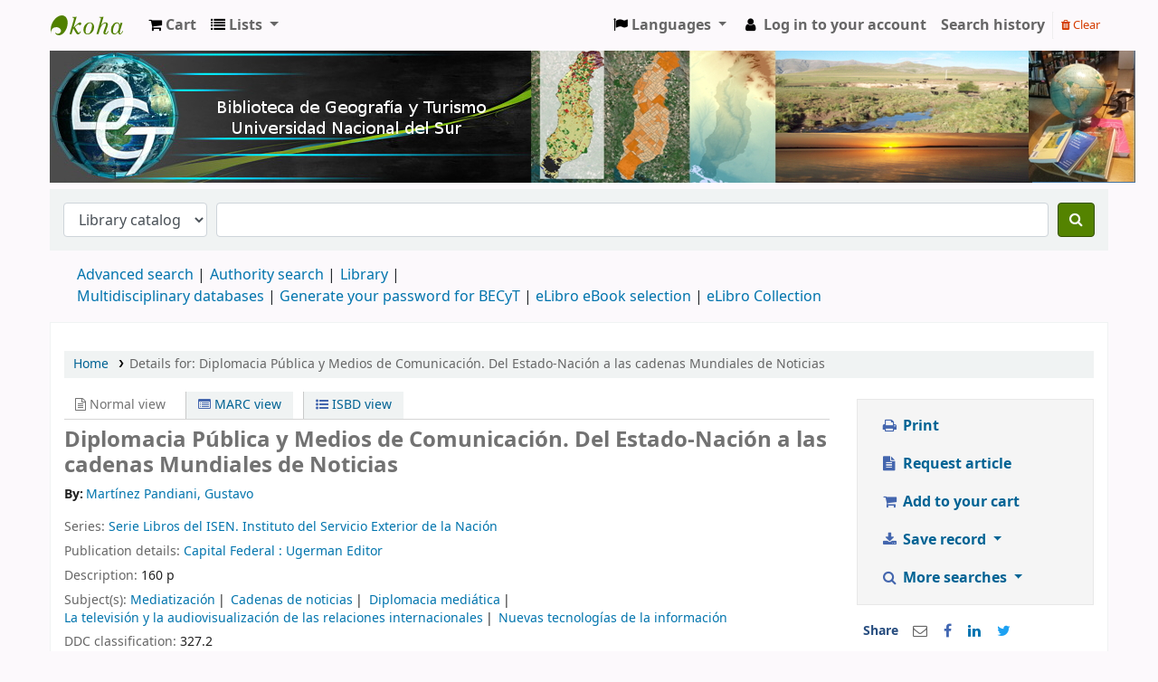

--- FILE ---
content_type: text/javascript
request_url: https://www.bibliotecadgyt.uns.edu.ar/opac-tmpl/bootstrap/js/localcovers_22.1133000.js
body_size: 886
content:
if (typeof KOHA == "undefined" || !KOHA) {
    var KOHA = {};
}

/**
 * A namespace for local cover related functions.
 */
KOHA.LocalCover = {


    /**
     * Search all:
     *    <div title="biblionumber" id="isbn" class="openlibrary-thumbnail"></div>
     * or
     *    <div title="biblionumber" id="isbn" class="openlibrary-thumbnail-preview"></div>
     * and run a search with all collected isbns to Open Library Book Search.
     * The result is asynchronously returned by OpenLibrary and catched by
     * olCallBack().
     */
    GetCoverFromBibnumber: function(uselink) {
        $("div[id^=local-thumbnail],span[id^=local-thumbnail]").each(function(i) {
            var mydiv = this;
            var message = document.createElement("span");
            $(message).attr("class","no-image");
            $(message).html( __("No cover image available") );
            $(mydiv).parent().find('.no-image').remove();
            $(mydiv).append(message);
            var img = $("<img />").attr('src',
                '/cgi-bin/koha/opac-image.pl?thumbnail=1&biblionumber=' + $(mydiv).attr("class"))
                .load(function () {
                    this.setAttribute("class", "thumbnail");
                    if (!this.complete || typeof this.naturalWidth == "undefined" || this.naturalWidth == 0) {
                        //IE HACK
                        try {
                            $(mydiv).append(img);
                            $(mydiv).children('.no-image').remove();
                        }
                        catch(err){
                        };
                    } else if (this.width > 1) { // don't show the silly 1px "no image" img
                        $(mydiv).empty().append(img);
                        $(mydiv).children('.no-image').remove();
                    }
                })
        });
    },
    GetCoverFromItemnumber: function(uselink) {
        $("div[class^=local-thumbnail],span[class^=local-thumbnail]").each(function(i) {
            var mydiv = this;
            var message = document.createElement("span");
            var imagenumber  = $(mydiv).data("imagenumber");
            var biblionumber = $(mydiv).data("biblionumber");
            $(message).attr("class","no-image");
            $(message).html( __("No cover image available") );
            $(mydiv).parent().find('.no-image').remove();
            $(mydiv).append(message);
            var img = $("<img />").attr('src',
                '/cgi-bin/koha/opac-image.pl?thumbnail=1&imagenumber=' + imagenumber)
                .load(function () {
                    this.setAttribute("class", "thumbnail");
                    if (!this.complete || typeof this.naturalWidth == "undefined" || this.naturalWidth == 0) {
                        //IE HACK
                        try {
                            $(mydiv).append(img);
                            $(mydiv).children('.no-image').remove();
                        }
                        catch(err){
                        };
                    } else if (this.width > 1) { // don't show the silly 1px "no image" img
                        if (uselink) {
                            var a = $("<a />").attr('href', '/cgi-bin/koha/opac-imageviewer.pl?imagenumber=' + imagenumber + '&biblionumber=' + biblionumber);
                            $(a).append(img);
                            $(mydiv).empty().append(a);
                        } else {
                            $(mydiv).empty().append(img);
                        }
                        $(mydiv).children('.no-image').remove();
                    }
                })
        });
    },
};
